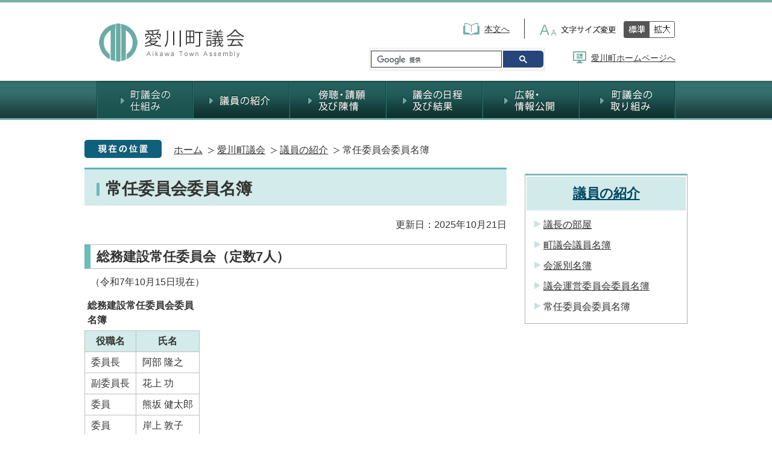

--- FILE ---
content_type: text/html
request_url: https://www.town.aikawa.kanagawa.jp/assembly/syoukai/6507.html
body_size: 9962
content:
<!DOCTYPE HTML>
<html lang="ja">
<head>
  <meta charset="utf-8">
                                                                                              

        <meta name="keywords" content="">
<meta name="description" content="">    <meta property="og:title" content="常任委員会委員名簿|愛川町ホームページ">
<meta property="og:type" content="article">
<meta property="og:url" content="https://www.town.aikawa.kanagawa.jp/assembly/syoukai/6507.html">
  <meta property="og:image" content="//www.town.aikawa.kanagawa.jp/theme/base/img_common/ogp_noimage.png" />
  <meta property="og:description" content="              （令和7年10月15日現在）	総務建設常任委員会委員名簿						役職名			氏名									委員長			阿部 隆之							副委員長			花上 功							委員			熊坂 健太郎							委員			岸上 敦子							委員			鈴木 信一							委員			山中 正樹							委員			小島 総一郎			            " />  <meta name="viewport" content="width=750, user-scalable=yes">      <meta name="nsls:timestamp" content="Mon, 20 Oct 2025 23:00:00 GMT">            <title>常任委員会委員名簿／愛川町ホームページ</title>                          <link rel="canonical" href="https://www.town.aikawa.kanagawa.jp/soshiki/gikai/syoukai/1424149398955.html">        
                            <link rel="icon" href="//www.town.aikawa.kanagawa.jp/favicon.ico">
        <link rel="apple-touch-icon" href="//www.town.aikawa.kanagawa.jp/theme/base/img_common/smartphone.png">
                                                  <link href="//www.town.aikawa.kanagawa.jp/theme/base/s-gikai/css/sub.css" rel="stylesheet" type="text/css" class="sp-style">              

                      
            
                                                        <script src="//www.town.aikawa.kanagawa.jp/theme/base/js/jquery.js"></script>
                              <script src="//www.town.aikawa.kanagawa.jp/theme/base/js/jquery_cookie.js"></script>
                              <script src="//www.town.aikawa.kanagawa.jp/theme/base/js/jquery-ui.min.js"></script>
                              <script src="//www.town.aikawa.kanagawa.jp/theme/base/js/common_lib.js"></script>
                              <script src="//www.town.aikawa.kanagawa.jp/theme/base/js/jquery.easing.1.3.js"></script>
                              <script src="//www.town.aikawa.kanagawa.jp/theme/base/js/jquery.bxslider.js"></script>
                              <script src="//www.town.aikawa.kanagawa.jp/theme/base/js/jquery_dropmenu.js"></script>
                                                          <script src="//www.town.aikawa.kanagawa.jp/theme/base/s-gikai/js/common.js"></script>
<script src="//www.town.aikawa.kanagawa.jp/theme/base/s-gikai/js/sp_common.js"></script>
<script src="//www.town.aikawa.kanagawa.jp/theme/base/s-gikai/js/sp_top.js"></script>
<script src="//www.town.aikawa.kanagawa.jp/theme/base/js/mutual_switching/mutual_switching.js"></script>
<script src="//www.town.aikawa.kanagawa.jp/theme/base/js/external.js"></script>
                                              <script src='//www.google.com/jsapi'></script>
                                          <script src="//www.town.aikawa.kanagawa.jp/theme/base/s-gikai/js/sub.js"></script>
                          

              
                  
  <!--[if lt IE 9]>
  <script src="//www.town.aikawa.kanagawa.jp/theme/base/js/html5shiv-printshiv.min.js"></script>
  <script src="//www.town.aikawa.kanagawa.jp/theme/base/js/css3-mediaqueries.js"></script>
  <![endif]-->

  <script>
    var cms_api_token="eyJ0eXAiOiJKV1QiLCJhbGciOiJIUzI1NiJ9.eyJjdXN0b21lcl9jb2RlIjoiMjIxMzI5Iiwic2VydmljZV9uYW1lIjoiU01BUlQgQ01TIn0.6_xT7GQWLyPSIiWJSCVh5fciIYXpjVrSn9ZPSIRjtRQ";
    var cms_api_domain="lg-api3rd.smart-lgov.jp";
    var cms_api_site="";
    var cms_app_version="";
    var cms_app_id="";
    var site_domain = "https://www.town.aikawa.kanagawa.jp";
    var theme_name = "base";
    var cms_recruit_no = "0";
    var cms_recruit_history_no = "0";
    var cms_recruit_search_item = '[]';
    var is_smartphone = false;  </script>

  
  


</head>
<body>
            
              
                
  
  
  <p id="smartphone" class="jqs-go-to-sp" style="display: none;">
  <a href="https://www.town.aikawa.kanagawa.jp/assembly/syoukai/6507.html" class="jqs-go-to-sp">
    <img src="//www.town.aikawa.kanagawa.jp/theme/base/s-gikai/img_common/smartphone.png" alt="スマートフォン専用サイトへ">
  </a>
</p>
  <div id="wrapper">
    <div id="wrapper-in">
      <div id="wrapper-in2">

        <div id="header-print">
          <header id="header" class="view-pc">
                    
<div class="inner">
  <h1 id="header-logo">
        <a href="https://www.town.aikawa.kanagawa.jp/assembly/index.html"><img src="//www.town.aikawa.kanagawa.jp/theme/base/s-gikai/img_common/common_img_logo01.jpg"  alt=" 愛川町議会 Aikawa Town Assembly"></a>
      </h1>
  <div class="snav-block clearfix">
    <div class="goMainBox">
      <p class="txt"><a href="#container">本文へ</a></p>
    </div>
    <dl id="header-size">
      <dt class="title">
        <img src="//www.town.aikawa.kanagawa.jp/theme/base/s-gikai/img_common/header_size_tit.jpg" alt="文字の大きさ">
      </dt>
      <dd class="item">
        <a class="scsize normal" href="#">
          <img src="//www.town.aikawa.kanagawa.jp/theme/base/s-gikai/img_common/header_size_normal_on.png" alt="文字サイズを標準にする（標準状態）" class="normal-on">
          <img src="//www.town.aikawa.kanagawa.jp/theme/base/s-gikai/img_common/header_size_normal_off.png" alt="文字サイズを標準にする" class="normal-off hide">
        </a>
      </dd>
      <dd class="item2">
        <a class="scsize up" href="#">
          <img src="//www.town.aikawa.kanagawa.jp/theme/base/s-gikai/img_common/header_size_big_off.png" alt="文字サイズを拡大する" class="big-off">
          <img src="//www.town.aikawa.kanagawa.jp/theme/base/s-gikai/img_common/header_size_big_on.png" alt="文字サイズを拡大する（最大状態）" class="big-on hide">
        </a>
      </dd>
    </dl>
  </div>
  <div class="head-block clearfix">
    <div id="header-search" role="search">
        <!-- googleサイト内検索 -->
                          




                          
                
                  
                  
                                      <div class="gcse-searchbox-only" data-resultsurl="//www.town.aikawa.kanagawa.jp/assembly/result.html" data-enableAutoComplete="true"></div>
  
                    </div>
    <p class="hp-link"><a href="https://www.town.aikawa.kanagawa.jp/index.html">愛川町ホームページへ</a></p>
  </div>
</div>

<nav id="header-nav">
  <ul class="list clearfix">
    <li class="nav1"><a href="https://www.town.aikawa.kanagawa.jp/assembly/shikumi/index.html"><img src="//www.town.aikawa.kanagawa.jp/theme/base/s-gikai/img_common/common_nav01_on.jpg" alt="町議会の仕組み"></a></li>
    <li class="nav2"><a href="https://www.town.aikawa.kanagawa.jp/assembly/syoukai/index.html"><img src="//www.town.aikawa.kanagawa.jp/theme/base/s-gikai/img_common/common_nav02_off.jpg" alt="議員の紹介"></a></li>
    <li class="nav3"><a href="https://www.town.aikawa.kanagawa.jp/assembly/boutyou/index.html"><img src="//www.town.aikawa.kanagawa.jp/theme/base/s-gikai/img_common/common_nav03_off.jpg" alt="傍聴・請願及び陳情"></a></li>
    <li class="nav4"><a href="https://www.town.aikawa.kanagawa.jp/assembly/schedule/index.html"><img src="//www.town.aikawa.kanagawa.jp/theme/base/s-gikai/img_common/common_nav04_off.jpg" alt="議会の日程及び結果"></a></li>
    <li class="nav5"><a href="https://www.town.aikawa.kanagawa.jp/assembly/kouhou/index.html"><img src="//www.town.aikawa.kanagawa.jp/theme/base/s-gikai/img_common/common_nav05_off.jpg" alt="広報・情報公開"></a></li>
    <li class="nav6"><a href="https://www.town.aikawa.kanagawa.jp/assembly/torikumi/index.html"><img src="//www.town.aikawa.kanagawa.jp/theme/base/s-gikai/img_common/common_nav06_off.jpg" alt="町議会の取り組み"></a></li>
  </ul>
</nav>

                  </header>

                    <script>
$(function() {
  $('.headerNaviDynBlock').each(function() {
    var block = $(this);
    var list = block.find('.headerNaviDynList');
    block.css('display', 'none');

    var url = block.attr('url');
    if (!url) {
      url = block.attr('data-url');
      if (!url) {
        return;
      }
    }

    $.getJSON(url, function(json) {
      var templateOrig = block.find('.headerNaviPageTemplate');
      if (templateOrig.length == 0) {
        return;
      }
      var template = templateOrig.clone().removeClass('headerNaviPageTemplate').addClass('pageEntity').css('display', '');
      block.find('.pageEntity').remove();
      var count = 0;
      for (var j=0; j<json.length; j++) {
        var item = json[j];
        if (item.is_category_index && item.child_pages_count == 0) {
          continue;
        }
        var entity = template.clone();
        entity.find('.pageLink').attr('href', item.url).text(item.page_name);
        entity.find('.pageDescription').text(item.description);
        list.append(entity);
        count++;
      }
      if (count > 0) {
        block.css('display', '');
      }
      templateOrig.remove();
    });
  });
});
</script>
<script>
  function cmsDynDateFormat(date, format) {
    var jpWeek = ['日', '月', '火', '水', '木', '金', '土'];
    return format.replace('%Y', date.getFullYear()).replace('%m', ('0' + (date.getMonth() + 1)).slice(-2)).replace('%d', ('0' + date.getDate()).slice(-2)).replace('%a', jpWeek[date.getDay()])
        .replace('%H', ('0' + date.getHours()).slice(-2)).replace('%M', ('0' + date.getMinutes()).slice(-2)).replace('%S', ('0' + date.getSeconds()).slice(-2));
  }
  function cmsDynExecuteGetPageList() {
    var outerBlocks = $('.pageListDynBlock');
    outerBlocks.each(function() {
      var block = $(this);
      block.find('.pageListExists').css('display', 'none');
      block.find('.pageListNotExists').css('display', 'none');

      var url = block.attr('data-url');

      var cond = {};

      cond.limit = parseInt(block.attr('data-limit'));
      cond.showIndex = parseInt(block.attr('data-show-index'));
      cond.showMobile = parseInt(block.attr('data-show-mobile'));
      dateBegin = block.attr('data-date-begin');
      dateSpan = block.attr('data-date-span');

      cond.curPageNo = block.attr('data-current-page-no');
      cond.dirClass = block.attr('data-dir-class');
      cond.pageClass = block.attr('data-page-class');

      cond.timeBegin = 0;
      if (dateBegin) {
        cond.timeBegin = new Date(dateBegin);
      } else if (dateSpan) {
        cond.timeBegin = Date.now() - dateSpan * 86400000;
      }
      var recentSpan = block.attr('data-recent-span');
      cond.recentBegin = 0;
      if (recentSpan) {
        cond.recentBegin = Date.now() - recentSpan * 86400000;
      }
      cond.dateFormat = block.attr('data-date-format');
      if (!cond.dateFormat) {
        cond.dateFormat = '%Y/%m/%d %H:%M:%S';
      }
      cond.joinGrue = block.attr('data-join-grue');
      if (!cond.joinGrue) {
        cond.joinGrue = ' , ';
      }
      cond.eventDateFormat = block.attr('data-event-date-format');
      if (!cond.eventDateFormat) {
        cond.eventDateFormat = cond.dateFormat;
      }
      cond.eventType = block.attr('data-event-type');
      cond.eventField = block.attr('data-event-field');
      cond.eventArea = block.attr('data-event-area');
      eventDateSpan = block.attr('data-event-date-span');
      cond.eventTimeEnd = 0;
      if (eventDateSpan) {
        cond.eventTimeEnd = Date.now() + eventDateSpan * 86400000;
      }

      // タグ
      cond.tagDisplay = block.attr('data-show-tags');
      cond.tagPosition = block.attr('data-tags-position');
      cond.tagFilterTargets = block.attr('data-tag-filter-targets');

      $.getJSON(url, function(json) {
        cmsDynApplyPageListJson(block, json, cond);
      }).fail(function(jqxhr, textStatus, error) {
        block.css('display', 'none');
      });
    });
  }
  function cmsDynApplyPageListJson(block, json, cond) {
    var now = Date.now();
    var list = block.find('.pageListBlock');
    var template = list.find('.pageEntity:first').clone();
    list.find('.pageEntity').remove();

    var count = 0;

    for (var i = 0; i < json.length; i++) {
      var item = json[i];
      var itemDate = new Date(item.publish_datetime);

      if (!cond.showIndex && item.is_category_index) {
        continue;
      }
      if (!cond.showMobile && item.is_keitai_page) {
        continue;
      }
      if (cond.timeBegin && itemDate.getTime() < cond.timeBegin) {
        continue;
      }

      // タグによる絞込み
      if ('tag' in item && item.tag && cond.tagFilterTargets != null) {
        var filteringNos = (!isNaN(cond.tagFilterTargets)) ? [cond.tagFilterTargets] : cond.tagFilterTargets.split(/,|\s/);
        var isTarget = false;
        item.tag.forEach(function(tagItem, idx) {
          if (filteringNos.indexOf(tagItem.tag_no + "") >= 0) {
            isTarget = true;
          }
        });
        if (!isTarget) {
          continue;
        }
      }

      var entity = template.clone();
      if ('event' in item && item['event']) {
        var pageEvent = item['event'];
        if (cond.eventType && cond.eventType != pageEvent.event_type_name) {
          continue;
        }
        if (cond.eventField && $.inArray(cond.eventField, pageEvent.event_fields) < 0) {
          continue;
        }
        if (cond.eventArea && $.inArray(cond.eventArea, pageEvent.event_area) < 0) {
          continue;
        }

        var eventDateString = '';
        if (cond.eventTimeEnd) {
          if (pageEvent.event_date_type_id == 0) {
            var startDatetime = pageEvent.event_start_datetime ? new Date(pageEvent.event_start_datetime) : false;
            var endDatetime = pageEvent.event_end_datetime ? new Date(pageEvent.event_end_datetime) : false;
            if (startDatetime && endDatetime) {
              if (startDatetime.getTime() > cond.eventTimeEnd || endDatetime.getTime() <= now) {
                continue;
              }
              eventDateString = cmsDynDateFormat(startDatetime, cond.eventDateFormat) + '～' + cmsDynDateFormat(endDatetime, cond.eventDateFormat);
            } else if (startDatetime) {
              if (startDatetime.getTime() > cond.eventTimeEnd) {
                continue;
              }
            } else {
              if (endDatetime.getTime() <= now) {
                continue;
              }
              eventDateString = '～' + cmsDynDateFormat(endDatetime, cond.eventDateFormat);
            }
          } else if (pageEvent.event_date_type_id == 1) {
            var filteredDates = $.grep(pageEvent.event_dates, function(value, index) {
              var eventTime1 = new Date(value[0]+'T00:00:00+09:00').getTime();
              var eventTime2 = new Date(value[1]+'T23:59:59+09:00').getTime();
              return (eventTime1 <= cond.eventTimeEnd && eventTime2 >= now);
            });
            if (filteredDates.length == 0) {
              continue;
            }
          }
        }
        if (pageEvent.event_place) {
          entity.find('.pageEventPlaceExists').css('display', '');
          entity.find('.pageEventPlace').text(pageEvent.event_place);
        } else {
          entity.find('.pageEventPlaceExists').css('display', 'none');
          entity.find('.pageEventPlace').text('');
        }
        if (pageEvent.event_date_supplement) {
          entity.find('.pageEventDateExists').css('display', '');
          entity.find('.pageEventDate').text(pageEvent.event_date_supplement);
        } else if (eventDateString.length > 0) {
          entity.find('.pageEventDateExists').css('display', '');
          entity.find('.pageEventDate').text(eventDateString);
        } else {
          entity.find('.pageEventDateExists').css('display', 'none');
          entity.find('.pageEventDate').text('');
        }

        if (pageEvent.event_type_name) {
          entity.find('.pageEventTypeExists').css('display', '');
          entity.find('.pageEventType').text(pageEvent.event_type_name);
        } else {
          entity.find('.pageEventTypeExists').css('display', 'none');
          entity.find('.pageEventType').text('');
        }
        if (pageEvent.event_fields && pageEvent.event_fields.length > 0) {
          entity.find('.pageEventFieldsExists').css('display', '');
          entity.find('.pageEventFields').text(pageEvent.event_fields.join(cond.joinGrue));
        } else {
          entity.find('.pageEventFieldsExists').css('display', 'none');
          entity.find('.pageEventFields').text('');
        }
        if (pageEvent.event_area && pageEvent.event_area.length > 0) {
          entity.find('.pageEventAreaExists').css('display', '');
          entity.find('.pageEventArea').text(pageEvent.event_area.join(cond.joinGrue));
        } else {
          entity.find('.pageEventAreaExists').css('display', 'none');
          entity.find('.pageEventArea').text('');
        }
        entity.find('.pageEventExists').css('display', '');
      } else {
        entity.find('.pageEventExists').css('display', 'none');
      }

      entity.find('.pageDate').each(function() {
        var dateString = cmsDynDateFormat(itemDate, cond.dateFormat);
        $(this).text(dateString);
      });
      var pageLink = entity.find('a.pageLink');
      if (cond.curPageNo == item.page_no) {
        pageLink.removeAttr('href').removeAttr('page_no').css('display', 'none');
        pageLink.parent().append('<span class="pageNoLink">' + item.page_name + '</span>');
      } else {
        pageLink.attr('href', item.url).append('<span class="title-text">' + item.page_name + '</span>');
        pageLink.find('.pageNoLink').remove();
      }

      entity.find('.pageDescription').text(item.description);

      if ('thumbnail_image' in item && item.thumbnail_image) {
        entity.find('.pageThumbnail').append($('<img>', {src: item.thumbnail_image, alt: ""}));
      } else {
        entity.find('.pageThumbnail').remove();
      }

      if (cond.recentBegin && itemDate.getTime() >= cond.recentBegin) {
        entity.find('.pageRecent').css('display', '');
      } else {
        entity.find('.pageRecent').css('display', 'none');
      }

      // タグ付与
      if ('tag' in item && item.tag) {
        if (item.tag.length > 0) {
          var DEFINE_CLASS_NAME_WHEN_TAG_TYPE_IMAGE = 'tag-type-image';
          var DEFINE_CLASS_NAME_WHEN_TAG_TYPE_TEXT = 'tag-type-text';
          var DEFINE_CLASS_NAME_WHEN_TAG_POSITION_BEFORE = 'tag-pos-before';
          var DEFINE_CLASS_NAME_WHEN_TAG_POSITION_AFTER = 'tag-pos-after';
          var DEFINE_CLASS_NAME_TAG_BLOCK = 'tags';
          var DEFINE_CLASS_NAME_TAG = 'tag';
          var DEFINE_CLASS_NAME_TAG_INNER = 'tag-bg';

          // タグの表示位置を判定
          var tagPositionClassName = (cond.tagPosition == 1) ? DEFINE_CLASS_NAME_WHEN_TAG_POSITION_BEFORE : DEFINE_CLASS_NAME_WHEN_TAG_POSITION_AFTER;

          // タグ出力の外枠を生成
          var tagListWrapperHtml = $('<span>', {
            class: [DEFINE_CLASS_NAME_TAG_BLOCK, tagPositionClassName].join(' ')
          });

          item.tag.forEach(function(tagItem, idx) {
            // タグの中身を設定
            var tagBody;
            if (tagItem.image_file_name != null && tagItem.image_file_name != "") {
              // 画像
              tagBody = $('<span>', {
                class: DEFINE_CLASS_NAME_TAG + tagItem.tag_no,
              }).append($('<img>', {
                class: [DEFINE_CLASS_NAME_TAG_INNER, DEFINE_CLASS_NAME_WHEN_TAG_TYPE_IMAGE].join(' '),
                src: tagItem.image_url,
                alt: tagItem.tag_name
              }));
            } else {
              // テキスト
              tagBody = $('<span>', {
                class: DEFINE_CLASS_NAME_TAG + tagItem.tag_no,
              }).append($('<span>', {
                class: [DEFINE_CLASS_NAME_TAG_INNER, DEFINE_CLASS_NAME_WHEN_TAG_TYPE_TEXT].join(' '),
                text: tagItem.tag_name
              }));
            }
            tagListWrapperHtml.append(tagBody);
          });

          // 出力
          if (cond.tagDisplay == 1) {
            if (tagPositionClassName === DEFINE_CLASS_NAME_WHEN_TAG_POSITION_BEFORE) {
              entity.find('a.pageLink').before(tagListWrapperHtml);
            } else {
              entity.find('a.pageLink').after(tagListWrapperHtml);
            }
          }
        }
      }

      var removeClasses = [];
      var appendClasses = [];
      if (item.is_category_index) {
        appendClasses = cond.dirClass ? cond.dirClass.split(' ') : [];
        removeClasses = cond.pageClass ? cond.pageClass.split(' ') : [];
      } else {
        removeClasses = cond.dirClass ? cond.dirClass.split(' ') : [];
        appendClasses = cond.pageClass ? cond.pageClass.split(' ') : [];
      }
      $.each(removeClasses, function(idx, val){
        entity.removeClass(val);
      });
      $.each(appendClasses, function(idx, val){
        entity.addClass(val);
      });

      entity.css('display', '');
      list.append(entity);
      count++;
      if (cond.limit && count >= cond.limit) {
        break;
      }
    }
    if (count) {
      block.css('display', '');
      block.find('.pageListExists').css('display', '');
      block.find('.pageListNotExists').css('display', 'none');
    } else {
      block.css('display', '');
      block.find('.pageListExists').css('display', 'none');
      block.find('.pageListNotExists').css('display', '');
    }
  };
</script>

<script>
$(function() {
  cmsDynExecuteGetPageList();
});
</script>



<div class="view-sp">
<header id="sHeader">
    <h1 id="sheader-logo"><a href="https://www.town.aikawa.kanagawa.jp/assembly/index.html"><img src="//www.town.aikawa.kanagawa.jp/theme/base/s-gikai/img_common/sfooterLogo.png"  alt="愛川町議会 Aikawa Town Assembly"></a></h1>
    <p id="sheader-search"><a href="#"><span>検索</span></a></p>
  <p id="sHeaderMenu"><a href="#"><span>メニュー</span></a></p>
</header>

<div id="sModalBgSearch" class="sModalBgCom"></div>
<div id="sModalSearch" class="sModalMod">
  <div class="box">
    <div class="arrow arrowSearch">
      <img src="//www.town.aikawa.kanagawa.jp/theme/base/s-gikai/img_common/smodal_mod_arrow.png" alt="検索">
    </div>
    <!-- googleサイト内検索 -->
              




                          
                
                  
                  
                                      <div class="gcse-searchbox-only" data-resultsurl="//www.town.aikawa.kanagawa.jp/assembly/result.html" data-enableAutoComplete="true"></div>
  
                
    <p class="close" id="sModalSearchClose">
      <span>閉じる</span>
    </p>
  </div>
</div>

<div id="sModalBgMenu" class="sModalBgCom"></div>
<div id="sModalMenu" class="sModalMod">
  <div class="box">
    <div class="arrow arrowMenu">
      <img src="//www.town.aikawa.kanagawa.jp/theme/base/s-gikai/img_common/smodal_mod_arrow.png" alt="メニュー">
    </div>
    <div class="set">
      <h2 class="title">町議会の仕組み</h2>
      <ul class="links">      
                  <div class="headerNaviDynBlock" data-url="//www.town.aikawa.kanagawa.jp/assembly/shikumi/index.tree.json">
            <div class="dropmenu megaddMod bg" >
              <ul class="list2 clearfix headerNaviDynList">
                <li class="headerNaviPageTemplate"><a href="#" class="pageLink"></a></li>
              </ul>
            </div>
              <span class="arrow"></span>
          </div>
              </ul>
    </div>
    <div class="set">
      <h2 class="title">議員の紹介</h2>
      <ul class="links">      
                  <div class="headerNaviDynBlock" data-url="//www.town.aikawa.kanagawa.jp/assembly/syoukai/index.tree.json">
            <div class="dropmenu megaddMod bg" >
              <ul class="list2 clearfix headerNaviDynList">
                <li class="headerNaviPageTemplate"><a href="#" class="pageLink"></a></li>
              </ul>
              <span class="arrow"></span>
            </div>
          </div>
              </ul>
    </div>

    <div class="set">
      <h2 class="title">傍聴・請願及び陳情</h2>
      <ul class="links">
                  <div class="headerNaviDynBlock" data-url="//www.town.aikawa.kanagawa.jp/assembly/boutyou/index.tree.json">
            <div class="dropmenu megaddMod bg" >
              <ul class="list2 clearfix headerNaviDynList">
                <li class="headerNaviPageTemplate"><a href="#" class="pageLink"></a></li>
              </ul>
              <span class="arrow"></span>
            </div>
          </div>
              </ul>
    </div>

    <div class="set">
      <h2 class="title">議会の日程及び結果</h2>
      <ul class="links">
                  <div class="headerNaviDynBlock" data-url="//www.town.aikawa.kanagawa.jp/assembly/schedule/index.tree.json">
            <div class="dropmenu megaddMod bg" >
              <ul class="list2 clearfix headerNaviDynList">
                <li class="headerNaviPageTemplate"><a href="#" class="pageLink"></a></li>
              </ul>
              <span class="arrow"></span>
            </div>
          </div>
              </ul>
    </div>

    <div class="set">
      <h2 class="title">広報・情報公開</h2>
      <ul class="links">
                  <div class="headerNaviDynBlock" data-url="//www.town.aikawa.kanagawa.jp/assembly/kouhou/index.tree.json">
            <div class="dropmenu megaddMod bg" >
              <ul class="list2 clearfix headerNaviDynList">
                <li class="headerNaviPageTemplate"><a href="#" class="pageLink"></a></li>
              </ul>
              <span class="arrow"></span>
            </div>
          </div>
              </ul>
    </div>
    
    <div class="set">
      <h2 class="title">町議会の取り組み</h2>
      <ul class="links">
                  <div class="headerNaviDynBlock" data-url="//www.town.aikawa.kanagawa.jp/assembly/torikumi/index.tree.json">
            <div class="dropmenu megaddMod bg" >
              <ul class="list2 clearfix headerNaviDynList">
                <li class="headerNaviPageTemplate"><a href="#" class="pageLink"></a></li>
              </ul>
              <span class="arrow"></span>
            </div>
          </div>
              </ul>
    </div>
    <p class="close" id="sModalMenuClose">
      <span>閉じる</span>
    </p>
  </div>
</div>
</div>                  </div>

        <dl id="pankuzu" class="clearfix view-pc">
          <dt><img src="//www.town.aikawa.kanagawa.jp/theme/base/s-gikai/img_common/common_img_path01.jpg" alt="現在の位置"></dt>
          <dd class="in">
            

<ul class="list">
              <li><a href="https://www.town.aikawa.kanagawa.jp/index.html">ホーム</a></li>
                  <li class="icon"><a href="https://www.town.aikawa.kanagawa.jp/assembly/index.html">愛川町議会</a></li>
                  <li class="icon"><a href="https://www.town.aikawa.kanagawa.jp/assembly/syoukai/index.html">議員の紹介</a></li>
            <li class="icon"><span>常任委員会委員名簿</span></li>
  </ul>
          </dd>
        </dl>

        <section id="container" tabindex="-1">
          <div id="container-in" class="clearfix">

            <article id="contents" role="main">

                                
      <h1 class="title"><span class="bg"><span class="bg2">常任委員会委員名簿</span></span></h1>
                  
              <div id="social-update-area">
                                                                                                                                                                    

  
                
            
            
                     
        <p class="update">更新日：2025年10月21日</p>

  
                              </div>

              <div id="contents-in">      
        
        
                <div class="free-layout-area">
          <div>
            <h2><span class="bg"><span class="bg2"><span class="bg3">総務建設常任委員会（定数7人）</span></span></span></h2>
          

            <div class="wysiwyg">
              <p>（令和7年10月15日現在）</p>

<table>
	<caption>総務建設常任委員会委員名簿</caption>
	<thead>
		<tr>
			<th scope="col">役職名</th>
			<th scope="col">氏名</th>
		</tr>
	</thead>
	<tbody>
		<tr>
			<td>委員長</td>
			<td>阿部 隆之</td>
		</tr>
		<tr>
			<td>副委員長</td>
			<td>花上 功</td>
		</tr>
		<tr>
			<td>委員</td>
			<td>熊坂 健太郎</td>
		</tr>
		<tr>
			<td>委員</td>
			<td>岸上 敦子</td>
		</tr>
		<tr>
			<td>委員</td>
			<td>鈴木 信一</td>
		</tr>
		<tr>
			<td>委員</td>
			<td>山中 正樹</td>
		</tr>
		<tr>
			<td>委員</td>
			<td>小島 総一郎</td>
		</tr>
	</tbody>
</table>
            </div>
          

            <h2><span class="bg"><span class="bg2"><span class="bg3">教育民生常任委員会（定数7人）</span></span></span></h2>
          

            <div class="wysiwyg">
              <p>（令和7年10月15日現在）</p>

<table>
	<caption>教育民生常任委員会委員名簿</caption>
	<thead>
		<tr>
			<th scope="col">役職名</th>
			<th scope="col">氏名</th>
		</tr>
	</thead>
	<tbody>
		<tr>
			<td>委員長</td>
			<td>井上 博明</td>
		</tr>
		<tr>
			<td>副委員長</td>
			<td>渡辺 基</td>
		</tr>
		<tr>
			<td>委員</td>
			<td>茅 大夢</td>
		</tr>
		<tr>
			<td>委員</td>
			<td>茅 孝之</td>
		</tr>
		<tr>
			<td>委員</td>
			<td>佐藤 りえ</td>
		</tr>
		<tr>
			<td>委員</td>
			<td>井出 一己</td>
		</tr>
		<tr>
			<td>委員</td>
			<td>小林 敬子</td>
		</tr>
	</tbody>
</table>
            </div>
          

            <h2><span class="bg"><span class="bg2"><span class="bg3">広報広聴常任委員会（定数8人）</span></span></span></h2>
          

            <div class="wysiwyg">
              <p>（令和7年10月15日現在）</p>

<table>
	<caption>広報広聴常任委員会委員名簿</caption>
	<thead>
		<tr>
			<th scope="col">役職名</th>
			<th scope="col">氏名</th>
		</tr>
	</thead>
	<tbody>
		<tr>
			<td>委員長</td>
			<td>熊坂 健太郎</td>
		</tr>
		<tr>
			<td>副委員長</td>
			<td>佐藤 りえ</td>
		</tr>
		<tr>
			<td>委員</td>
			<td>茅 孝之</td>
		</tr>
		<tr>
			<td>委員</td>
			<td>花上 功</td>
		</tr>
		<tr>
			<td>委員</td>
			<td>阿部 隆之</td>
		</tr>
		<tr>
			<td>委員</td>
			<td>鈴木 信一</td>
		</tr>
		<tr>
			<td>委員</td>
			<td>井出 一己</td>
		</tr>
		<tr>
			<td>委員</td>
			<td>井上 博明</td>
		</tr>
	</tbody>
</table>
            </div>
          
</div>
        </div>
        
        


            
              
                                                                  <!-- 「お問い合わせ先」 -->
                                                        
      <div class="toiawase">
      <div class="toiawase-in">
        <h2 class="title"><span class="bg"><span class="bg2">この記事に関するお問い合わせ先</span></span></h2>
        <div class="in">
          <div class="name"><strong>議会事務局</strong><br>〒243-0392<br>神奈川県愛甲郡愛川町角田251-1<br>電話番号：046-285-2111<br>ファクス：046-286-5021<br><a href="https://www.town.aikawa.kanagawa.jp/cgi-bin/inquiry.php/20?page_no=6507">メールフォームでのお問い合せ</a></div>
        </div>
      </div>
    </div>
                    
                     <!-- pdfダウンロード -->

                  
  


                  
                
              <!-- //#contents-in  -->
              </div>
            <!-- //#contents  -->
            </article>

                                                                                                        
              
                <nav id="side-nav">
        <section class="side-nav-list">
            
    
    
  <div class="pageListDynBlock" data-url="//www.town.aikawa.kanagawa.jp/assembly/syoukai/index.tree.json"
   data-show-shortcut="1" data-show-index="1"
   data-current-page-no="6507">
    <dl class="pageListExists">
      <dt class="title">
        <span class="bg"><span class="bg2"><a href="//www.town.aikawa.kanagawa.jp/assembly/syoukai/index.html">議員の紹介</a></span></span>
      </dt>
      <dd class="in">
        <ul class="list clearfix pageListBlock">
          <li class="pageEntity" style="display:none;">
            <a class="pageLink"></a>
          </li>
        </ul>
      </dd>
    </dl>
  </div>
    </section>
  
       
  </nav>                  
          <!-- //#container-in  -->
          </div>
        <!-- //#container  -->
        </section>

        <div id="footer-print">
                    
  <footer id="footer" class="view-pc">
    <div class="inner clearfix">
      <p class="pagetop"><a class="smoothcom" href="#header"><img class="ov-img" src="//www.town.aikawa.kanagawa.jp/theme/base/s-gikai/img_common/common_btn_pagetop01.png" alt="ページの先頭へ"></a></p>
      <p class="logo"><img src="//www.town.aikawa.kanagawa.jp/theme/base/s-gikai/img_common/common_img_logo02.jpg" alt=" 愛川町議会 Aikawa Town Assembly"></p>
      <div class="footblock">
        <p class="about">愛川町議会・議会事務局<br>
          〒243-0392<br>
          神奈川県愛甲郡愛川町角田251番地1 <a href="https://www.town.aikawa.kanagawa.jp/assembly/6111.html">町議会へのアクセス</a><br>
          電話：046-285-6927</p>
      </div>
    </div>
    <!-- / .inner -->
    <p class="copyright">copyright 2023 Aikawa Town Assembly All Rights Reserved.</p>
  </footer>

  <div class="view-sp">
    <p class="jqs-go-to-pc">
      <a href="https://www.town.aikawa.kanagawa.jp/assembly/syoukai/6507.html" class="jqs-go-to-pc">
        <span>PC版を表示</span>
      </a>
    </p>
  </div>
  
  <footer id="sFooter" role="contentinfo" class="view-sp">
    <div class="in">
      <p id="footerlogo"><img src="//www.town.aikawa.kanagawa.jp/theme/base/s-gikai/img_common/sfooterLogo.png" alt="愛川町議会"></p>
      <address>〒243-0392<br>神奈川県愛甲郡愛川町角田251番地1<br>電話番号：046-285-6927</address>
      <p class="link"><a href="https://www.town.aikawa.kanagawa.jp/assembly/6111.html">町議会へのアクセス</a></p>
    </div>
    <p class="copyright">copyright 2023 Aikawa Town All Rights Reserved.</p>
  </footer>
                  </div>

      <!-- //#wrapper-in2  -->
      </div>
    <!-- //#wrapper-in  -->
    </div>
  <!-- //#wrapper  -->
  </div>

    <script src="//www.town.aikawa.kanagawa.jp/theme/base/s-gikai/js/external.js"></script>
        </body>
</html>

--- FILE ---
content_type: application/javascript
request_url: https://www.town.aikawa.kanagawa.jp/theme/base/s-gikai/js/sp_top.js
body_size: 810
content:
$(function(){

	

	 $('.snaviMod .set').svAccordion({

	 	classHead:'.setTitle',

	 	classBody:'.setIn',

	 	classToggle:'on'

	 });	







});











//画像リンクで愛川町のドメインが入っているURLだったら、スマホ版のページに飛ぶ

$(function(){





	$('.domainJSCom a').each(function() {

		var aJ = $(this);

		var href = aJ.attr('href');

		if(href == undefined) {

			return true;

		}

		if(href.indexOf('https://www.town.aikawa.kanagawa.jp/') == -1) {

			return true;

		}

		if(href.indexOf('https://www.town.aikawa.kanagawa.jp/i/') > -1) {

			return true;

		}



	if(href.indexOf('https://www.town.aikawa.kanagawa.jp/reiki_int/') > -1) {

		return true;

	}





	if(href.indexOf('https://www.town.aikawa.kanagawa.jp/static/aichan/') > -1) {

		return true;

	}	





	if(href.indexOf('https://www.town.aikawa.kanagawa.jp/static/photogalleries/') > -1) {

		return true;

	}		



		href = href.replace('https://www.town.aikawa.kanagawa.jp/', 'https://www.town.aikawa.kanagawa.jp/i/');

		aJ.attr('href', href);

	});









	// $('.domainJSCom a').each(function() {

	// 	var aJ = $(this);

	// 	var href = aJ.attr('href');

	// 	if(href == undefined) {

	// 		return true;

	// 	}

	// 	if(href.indexOf('http://210.189.171.153/') == -1) {

	// 		return true;

	// 	}

	// 	if(href.indexOf('http://210.189.171.153/i/') > -1) {

	// 		return true;

	// 	}





	// 	if(href.indexOf('http://210.189.171.153/reiki_int/') > -1) {

	// 		return true;

	// 	}



	// 	if(href.indexOf('http://210.189.171.153/static/aichan/') > -1) {

	// 		return true;

	// 	}



	// 	if(href.indexOf('http://210.189.171.153/static/photogalleries/') > -1) {

	// 		return true;

	// 	}		



	// 	href = href.replace('http://210.189.171.153/', 'http://210.189.171.153/i/');

	// 	aJ.attr('href', href);

	// });





});

--- FILE ---
content_type: application/javascript
request_url: https://www.town.aikawa.kanagawa.jp/theme/base/s-gikai/js/external.js
body_size: 1289
content:
/**
 * Google Analytics Tracking Code (UA)
 */
// (function(i,s,o,g,r,a,m){i['GoogleAnalyticsObject']=r;i[r]=i[r]||function(){
//   (i[r].q=i[r].q||[]).push(arguments)},i[r].l=1*new Date();a=s.createElement(o),
//   m=s.getElementsByTagName(o)[0];a.async=1;a.src=g;m.parentNode.insertBefore(a,m)
//   })(window,document,'script','//www.google-analytics.com/analytics.js','ga');

//   ga('create', 'UA-60192006-1', 'auto');
//   ga('send', 'pageview');


/**
 * Google Analytics Tracking Code (GA4)
 */
//var gTagId = 'G-7LGC7BKXTD';
//var gste = document.createElement('script');
//gste.type = 'text/javascript';
//gste.async = true;
//gste.src = 'https://www.googletagmanager.com/gtag/js?id=' + gTagId;
//var s = document.getElementsByTagName('script')[0];
//s.parentNode.insertBefore(gste, s);

//window.dataLayer = window.dataLayer || [];
//function gtag(){dataLayer.push(arguments);}
//gtag('js', new Date());

//gtag('config', gTagId);


/**
 * Google Custom Search || Search Box
 */
(function() {
  var cx = '007546145123989405694:-nylatmhri8';　//例)009850807004131367885:xxxxxxxxxxx
  var gcse = document.createElement('script');
  gcse.type = 'text/javascript';
  gcse.async = true;
  gcse.src = 'https://cse.google.com/cse.js?cx=' + cx;
  var s = document.getElementsByTagName('script')[0];
  s.parentNode.insertBefore(gcse, s);
})();


/**
 * Google Translate
 */
// function googleTranslateElementInit() {
//   new google.translate.TranslateElement({
//     pageLanguage: 'ja',
//     includedLanguages: 'en,zh-CN,zh-TW,ko',
//     layout: google.translate.TranslateElement.InlineLayout.SIMPLE
//   }, 'google_translate_element');
// }


/**
 * Facebook SDK
 */
// (function(d, s, id) {
//   var js, fjs = d.getElementsByTagName(s)[0];
//   if (d.getElementById(id)) return;
//   js = d.createElement(s); js.id = id;
//   js.src = 'https://connect.facebook.net/ja_JP/sdk.js#xfbml=1&version=v3.2';
//   fjs.parentNode.insertBefore(js, fjs);
// }(document, 'script', 'facebook-jssdk'));

--- FILE ---
content_type: application/javascript
request_url: https://www.town.aikawa.kanagawa.jp/theme/base/s-gikai/js/sp_common.js
body_size: 737
content:
$(function(){



	$('#sheader-search').lightbox({

		modalBg:$('#sModalBgSearch'),

		modal:$('#sModalSearch'),

		close:$('#sModalSearchClose'),

		scrollID:'sWrapper',

		lightSpot:$('#sheader-search')

	});





	$('#sHeaderMenu').lightbox({

		modalBg:$('#sModalBgMenu'),

		modal:$('#sModalMenu'),

		close:$('#sModalMenuClose'),

		scrollID:'sWrapper',

		lightSpot:$('#sHeaderMenu')

	});



	$('#sModalMenu .set').svAccordion({

		classHead:'.title',

		classBody:'.links',

		classToggle:'on'

	});



	$('.smph2PcCom').smph2Pc({

		cookie: true

	});



});

